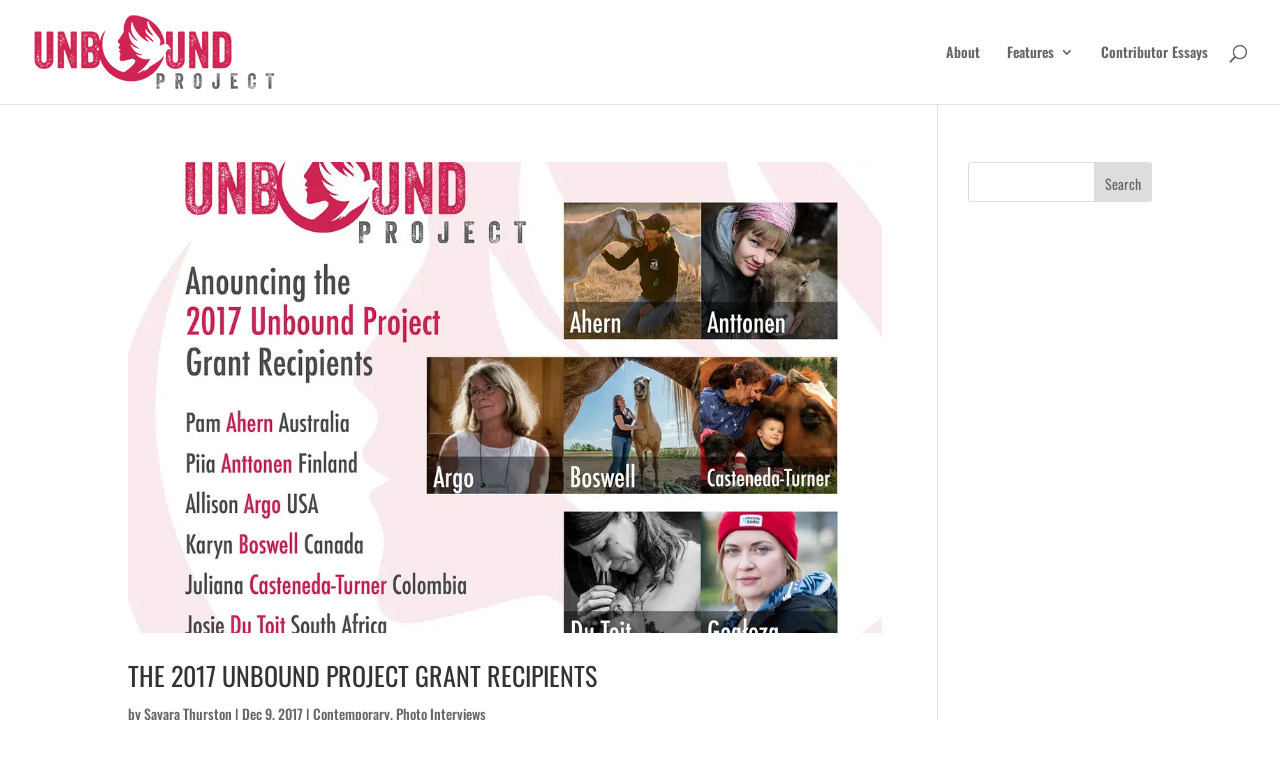

--- FILE ---
content_type: text/css
request_url: https://unboundproject.org/wp-content/et-cache/global/et-divi-customizer-global.min.css?ver=1768410088
body_size: 2568
content:
body,.et_pb_column_1_2 .et_quote_content blockquote cite,.et_pb_column_1_2 .et_link_content a.et_link_main_url,.et_pb_column_1_3 .et_quote_content blockquote cite,.et_pb_column_3_8 .et_quote_content blockquote cite,.et_pb_column_1_4 .et_quote_content blockquote cite,.et_pb_blog_grid .et_quote_content blockquote cite,.et_pb_column_1_3 .et_link_content a.et_link_main_url,.et_pb_column_3_8 .et_link_content a.et_link_main_url,.et_pb_column_1_4 .et_link_content a.et_link_main_url,.et_pb_blog_grid .et_link_content a.et_link_main_url,body .et_pb_bg_layout_light .et_pb_post p,body .et_pb_bg_layout_dark .et_pb_post p{font-size:18px}.et_pb_slide_content,.et_pb_best_value{font-size:20px}#et_search_icon:hover,.mobile_menu_bar:before,.mobile_menu_bar:after,.et_toggle_slide_menu:after,.et-social-icon a:hover,.et_pb_sum,.et_pb_pricing li a,.et_pb_pricing_table_button,.et_overlay:before,.entry-summary p.price ins,.et_pb_member_social_links a:hover,.et_pb_widget li a:hover,.et_pb_filterable_portfolio .et_pb_portfolio_filters li a.active,.et_pb_filterable_portfolio .et_pb_portofolio_pagination ul li a.active,.et_pb_gallery .et_pb_gallery_pagination ul li a.active,.wp-pagenavi span.current,.wp-pagenavi a:hover,.nav-single a,.tagged_as a,.posted_in a{color:#d02351}.et_pb_contact_submit,.et_password_protected_form .et_submit_button,.et_pb_bg_layout_light .et_pb_newsletter_button,.comment-reply-link,.form-submit .et_pb_button,.et_pb_bg_layout_light .et_pb_promo_button,.et_pb_bg_layout_light .et_pb_more_button,.et_pb_contact p input[type="checkbox"]:checked+label i:before,.et_pb_bg_layout_light.et_pb_module.et_pb_button{color:#d02351}.footer-widget h4{color:#d02351}.et-search-form,.nav li ul,.et_mobile_menu,.footer-widget li:before,.et_pb_pricing li:before,blockquote{border-color:#d02351}.et_pb_counter_amount,.et_pb_featured_table .et_pb_pricing_heading,.et_quote_content,.et_link_content,.et_audio_content,.et_pb_post_slider.et_pb_bg_layout_dark,.et_slide_in_menu_container,.et_pb_contact p input[type="radio"]:checked+label i:before{background-color:#d02351}a{color:#d02351}.et_secondary_nav_enabled #page-container #top-header{background-color:#3f3f3f!important}#et-secondary-nav li ul{background-color:#3f3f3f}#et-secondary-nav li ul a{color:#d02351}#top-header,#top-header a,#et-secondary-nav li li a,#top-header .et-social-icon a:before{font-size:14px}.footer-widget{color:#7c7c7c}#main-footer .footer-widget h4,#main-footer .widget_block h1,#main-footer .widget_block h2,#main-footer .widget_block h3,#main-footer .widget_block h4,#main-footer .widget_block h5,#main-footer .widget_block h6{color:#d02351}.footer-widget li:before{border-color:#d02351}.footer-widget,.footer-widget li,.footer-widget li a,#footer-info{font-size:15px}.footer-widget .et_pb_widget div,.footer-widget .et_pb_widget ul,.footer-widget .et_pb_widget ol,.footer-widget .et_pb_widget label{line-height:1.6em}#footer-widgets .footer-widget li:before{top:9px}#footer-bottom .et-social-icon a{font-size:28px}h1,h2,h3,h4,h5,h6,.et_quote_content blockquote p,.et_pb_slide_description .et_pb_slide_title{font-weight:normal;font-style:normal;text-transform:uppercase;text-decoration:none}@media only screen and (min-width:981px){#main-footer .footer-widget h4,#main-footer .widget_block h1,#main-footer .widget_block h2,#main-footer .widget_block h3,#main-footer .widget_block h4,#main-footer .widget_block h5,#main-footer .widget_block h6{font-size:16px}.et_header_style_left #et-top-navigation,.et_header_style_split #et-top-navigation{padding:45px 0 0 0}.et_header_style_left #et-top-navigation nav>ul>li>a,.et_header_style_split #et-top-navigation nav>ul>li>a{padding-bottom:45px}.et_header_style_split .centered-inline-logo-wrap{width:90px;margin:-90px 0}.et_header_style_split .centered-inline-logo-wrap #logo{max-height:90px}.et_pb_svg_logo.et_header_style_split .centered-inline-logo-wrap #logo{height:90px}.et_header_style_centered #top-menu>li>a{padding-bottom:16px}.et_header_style_slide #et-top-navigation,.et_header_style_fullscreen #et-top-navigation{padding:36px 0 36px 0!important}.et_header_style_centered #main-header .logo_container{height:90px}#logo{max-height:75%}.et_pb_svg_logo #logo{height:75%}.et_header_style_centered.et_hide_primary_logo #main-header:not(.et-fixed-header) .logo_container,.et_header_style_centered.et_hide_fixed_logo #main-header.et-fixed-header .logo_container{height:16.2px}.et_fixed_nav #page-container .et-fixed-header#top-header{background-color:#3f3f3f!important}.et_fixed_nav #page-container .et-fixed-header#top-header #et-secondary-nav li ul{background-color:#3f3f3f}.et-fixed-header #top-menu a,.et-fixed-header #et_search_icon:before,.et-fixed-header #et_top_search .et-search-form input,.et-fixed-header .et_search_form_container input,.et-fixed-header .et_close_search_field:after,.et-fixed-header #et-top-navigation .et-cart-info{color:#3f3f3f!important}.et-fixed-header .et_search_form_container input::-moz-placeholder{color:#3f3f3f!important}.et-fixed-header .et_search_form_container input::-webkit-input-placeholder{color:#3f3f3f!important}.et-fixed-header .et_search_form_container input:-ms-input-placeholder{color:#3f3f3f!important}.et-fixed-header #top-menu li.current-menu-ancestor>a,.et-fixed-header #top-menu li.current-menu-item>a,.et-fixed-header #top-menu li.current_page_item>a{color:#d02351!important}}@media only screen and (min-width:1350px){.et_pb_row{padding:27px 0}.et_pb_section{padding:54px 0}.single.et_pb_pagebuilder_layout.et_full_width_page .et_post_meta_wrapper{padding-top:81px}.et_pb_fullwidth_section{padding:0}}	h1,h2,h3,h4,h5,h6{font-family:'Oswald',Helvetica,Arial,Lucida,sans-serif}body,input,textarea,select{font-family:'Oswald',Helvetica,Arial,Lucida,sans-serif}.et_pb_gallery_title,.mfp-gallery .mfp-title{display:none}.et_pb_post .post-content{display:none}div.et_post_meta_wrapper h1.entry-title{font-family:'Oswald',sans-serif!important;font-size:30px;font-weight:300}div.entry-content p{font-family:'Oswald',sans-serif!important;font-size:21px;font-weight:300}h3{font-family:'Oswald',sans-serif!important;font-size:26px;font-weight:200}#top-header{background-color:#121212!important}#top-header.et-fixed-header{background-color:#121212!important}div.et_pb_text_inner blockquote{border-left-color:#d02351!important;}.navi-previous-next{clear:both;font-style:normal}.navi-previous-next img{max-width:100%;height:auto;margin-bottom:5px}.navi-previous-next .navi-item{width:48%;float:left;margin-left:4%;margin-bottom:30px}.navi-previous-next .navi-previous{margin-left:0;text-align:left}.navi-previous-next .navi-next{text-align:right}@media only screen and (min-width:992px){.navi-previous-next a{font-size:0.8em;display:block}.navi-previous-next a:hover{text-decoration:none}.navi-previous-next .navi-title{display:none}.navi-previous-next .navi-icon a{font-size:24px}.navi-previous-next .navi-item{position:fixed;top:47%;max-width:150px}.navi-previous-next .navi-previous{left:10px}.navi-previous-next .navi-next{right:10px}.navi-previous-next .navi-post-content{display:none;-webkit-box-shadow:0px 0px 5px 0px rgba(0,0,0,0.1);-moz-box-shadow:0px 0px 5px 0px rgba(0,0,0,0.1);box-shadow:0px 0px 5px 0px rgba(0,0,0,0.1);border:5px solid #fff;background:#fff}.navi-previous-next .navi-item:hover .navi-post-content{display:block}}.post.type-post.status-publish.format-standard.has-post-thumbnail.hentry.category-essay.et-animated div.post-media{height:400px;display:block}div.et_pb_text_inner p span small{font-size:.8em}p span.small-note{font-size:.8em}.gq_overlay_text .custom_overlay{position:relative}.gq_overlay_text .image{display:block;width:100%;height:auto}.gq_overlay_text .overlay{position:absolute;top:0;bottom:0;left:0;right:0;height:100%;width:100%;opacity:0;transition:.5s ease;background-color:#3e8adb}.gq_overlay_text .custom_overlay:hover .overlay{opacity:1}.gq_overlay_text .text{color:#fff;font-size:22px;line-height:22px;text-align:center;position:absolute;top:50%;left:50%;transform:translate(-50%,-50%);-ms-transform:translate(-50%,-50%);width:100%}.gq_overlay_button .custom_overlay{position:relative}.gq_overlay_button .image{display:block;width:100%;height:auto}.gq_overlay_button .overlay{position:absolute;top:0;bottom:0;left:0;right:0;height:100%;width:100%;opacity:0;transition:.5s ease;background-color:rgba(2,2,2,0.7)}.gq_overlay_button .custom_overlay:hover .overlay{opacity:1}.gq_overlay_button .text{color:#fff;background:none;padding:10px 5px;font-size:15px;line-height:16px;text-align:center;position:absolute;top:50%;left:50%;transform:translate(-50%,-50%);-ms-transform:translate(-50%,-50%)}.gq_overlay_slide_top .custom_overlay{position:relative}.gq_overlay_slide_top .image{display:block;width:100%;height:auto}.gq_overlay_slide_top .overlay{position:absolute;bottom:100%;left:0;right:0;background-color:#008CBA;overflow:hidden;width:100%;height:0;transition:.5s ease}.gq_overlay_slide_top .custom_overlay:hover .overlay{bottom:0;height:100%}.gq_overlay_slide_top .text{color:#fff;font-size:22px;line-height:22px;text-align:center;position:absolute;top:50%;left:50%;transform:translate(-50%,-50%);-ms-transform:translate(-50%,-50%)}.gq_overlay_slide_bottom .custom_overlay{position:relative}.gq_overlay_slide_bottom .image{display:block;width:100%;height:auto}.gq_overlay_slide_bottom .overlay{position:absolute;bottom:0;left:0;right:0;background-color:#008CBA;overflow:hidden;width:100%;height:0;transition:.5s ease}.gq_overlay_slide_bottom .custom_overlay:hover .overlay{height:100%}.gq_overlay_slide_bottom .text{color:#fff;font-size:22px;line-height:22px;text-align:center;position:absolute;top:50%;left:50%;transform:translate(-50%,-50%);-ms-transform:translate(-50%,-50%)}.gq_overlay_slide_right .custom_overlay{position:relative}.gq_overlay_slide_right .image{display:block;width:100%;height:auto}.gq_overlay_slide_right .overlay{position:absolute;bottom:0;left:100%;right:0;background-color:#008CBA;overflow:hidden;width:0;height:100%;transition:.5s ease}.gq_overlay_slide_right .custom_overlay:hover .overlay{width:100%;left:0}.gq_overlay_slide_right .text{white-space:nowrap;color:white;font-size:20px;position:absolute;overflow:hidden;top:50%;left:50%;transform:translate(-50%,-50%);-ms-transform:translate(-50%,-50%)}.gq_overlay_slide_left .custom_overlay{position:relative}.gq_overlay_slide_left .image{display:block;width:100%;height:auto}.gq_overlay_slide_left .overlay{position:absolute;bottom:0;left:0;right:0;background-color:#008CBA;overflow:hidden;width:0;height:100%;transition:.5s ease}.gq_overlay_slide_left .custom_overlay:hover .overlay{width:100%}.gq_overlay_slide_left .text{white-space:nowrap;color:white;font-size:20px;position:absolute;overflow:hidden;top:50%;left:50%;transform:translate(-50%,-50%);-ms-transform:translate(-50%,-50%)}div.custom_overlay a div.overlay{overflow:hidden!important}div.kindful-donate-button-wrapper{display:inline-block;background:#d02351;color:#fff!important;font-family:'Oswald',sans-serif!important;font-size:30px;font-weight:600;text-transform:uppercase!important;-webkit-border-radius:3px;-moz-border-radius:3px;border-radius:3px;opacity:1!important}div.kindful-donate-button-wrapper:hover{background:#fff;color:#d02351!important;opacity:1!important;border-right:2px solid #d02351!important;border-left:2px solid #d02351!important;border-bottom:2px solid #d02351!important;border-top-width:0!important}#top-menu li.current-menu-item>a,#top-menu li.current-menu-ancestor>a,.nav li ul .current-menu-item a{color:#d02351!important}

--- FILE ---
content_type: text/css
request_url: https://unboundproject.org/wp-content/et-cache/79843/et-core-unified-cpt-deferred-79843.min.css?ver=1768410089
body_size: 234
content:
.et_pb_section_1_tb_footer.et_pb_section{padding-top:0px;padding-bottom:0px;margin-top:0px;margin-bottom:0px;background-color:#000000!important}.et_pb_text_1_tb_footer.et_pb_text{color:#FFFFFF!important}.et_pb_text_1_tb_footer{line-height:1.6em;font-size:15px;line-height:1.6em;background-color:#000000;padding-top:10px!important;padding-bottom:10px!important;margin-top:0px!important;margin-bottom:0px!important}.et_pb_row_2_tb_footer.et_pb_row{padding-top:0px!important;padding-bottom:0px!important;margin-top:0px!important;margin-bottom:0px!important;margin-left:auto!important;margin-right:auto!important;padding-top:0px;padding-bottom:0px}

--- FILE ---
content_type: text/css
request_url: https://unboundproject.org/wp-content/et-cache/taxonomy/post_tag/9/et-divi-dynamic-tb-79843-late.css
body_size: 724
content:
.et-waypoint.et_pb_animation_off,.et-waypoint:not(.et_pb_counters).et_pb_animation_off,.et_pb_animation_off{opacity:1}.et-waypoint.et_pb_animation_left.et-animated,.et_pb_animation_left.et-animated{opacity:1;-webkit-animation:fadeLeft 1s cubic-bezier(.77,0,.175,1) 1;animation:fadeLeft 1s cubic-bezier(.77,0,.175,1) 1}.et-waypoint.et_pb_animation_right.et-animated,.et_pb_animation_right.et-animated{opacity:1;-webkit-animation:fadeRight 1s cubic-bezier(.77,0,.175,1) 1;animation:fadeRight 1s cubic-bezier(.77,0,.175,1) 1}.et-waypoint.et_pb_animation_top.et-animated,.et_pb_animation_top.et-animated{opacity:1;-webkit-animation:fadeTop 1s cubic-bezier(.77,0,.175,1) 1;animation:fadeTop 1s cubic-bezier(.77,0,.175,1) 1}.et-waypoint.et_pb_animation_bottom.et-animated,.et_pb_animation_bottom.et-animated{opacity:1;-webkit-animation:fadeBottom 1s cubic-bezier(.77,0,.175,1) 1;animation:fadeBottom 1s cubic-bezier(.77,0,.175,1) 1}.et-waypoint.et_pb_animation_fade_in.et-animated,.et_pb_animation_fade_in.et-animated{opacity:1;-webkit-animation:fadeIn 1s cubic-bezier(.77,0,.175,1) 1;animation:fadeIn 1s cubic-bezier(.77,0,.175,1) 1}@media (max-width:980px){.et-waypoint.et_pb_animation_off_tablet,.et-waypoint:not(.et_pb_counters).et_pb_animation_off_tablet,.et_pb_animation_off_tablet{opacity:1;-webkit-animation:none;animation:none}.et-waypoint.et_pb_animation_left_tablet.et-animated,.et_pb_animation_left_tablet.et-animated{opacity:1;-webkit-animation:fadeLeft 1s cubic-bezier(.77,0,.175,1) 1;animation:fadeLeft 1s cubic-bezier(.77,0,.175,1) 1}.et-waypoint.et_pb_animation_right_tablet.et-animated,.et_pb_animation_right_tablet.et-animated{opacity:1;-webkit-animation:fadeRight 1s cubic-bezier(.77,0,.175,1) 1;animation:fadeRight 1s cubic-bezier(.77,0,.175,1) 1}.et-waypoint.et_pb_animation_top_tablet.et-animated,.et_pb_animation_top_tablet.et-animated{opacity:1;-webkit-animation:fadeTop 1s cubic-bezier(.77,0,.175,1) 1;animation:fadeTop 1s cubic-bezier(.77,0,.175,1) 1}.et-waypoint.et_pb_animation_bottom_tablet.et-animated,.et_pb_animation_bottom_tablet.et-animated{opacity:1;-webkit-animation:fadeBottom 1s cubic-bezier(.77,0,.175,1) 1;animation:fadeBottom 1s cubic-bezier(.77,0,.175,1) 1}.et-waypoint.et_pb_animation_fade_in_tablet.et-animated,.et_pb_animation_fade_in_tablet.et-animated{opacity:1;-webkit-animation:fadeIn 1s cubic-bezier(.77,0,.175,1) 1;animation:fadeIn 1s cubic-bezier(.77,0,.175,1) 1}}@media (max-width:767px){.et-waypoint.et_pb_animation_off_phone,.et-waypoint:not(.et_pb_counters).et_pb_animation_off_phone,.et_pb_animation_off_phone{opacity:1;-webkit-animation:none;animation:none}.et-waypoint.et_pb_animation_left_phone.et-animated,.et_pb_animation_left_phone.et-animated{opacity:1;-webkit-animation:fadeLeft 1s cubic-bezier(.77,0,.175,1) 1;animation:fadeLeft 1s cubic-bezier(.77,0,.175,1) 1}.et-waypoint.et_pb_animation_right_phone.et-animated,.et_pb_animation_right_phone.et-animated{opacity:1;-webkit-animation:fadeRight 1s cubic-bezier(.77,0,.175,1) 1;animation:fadeRight 1s cubic-bezier(.77,0,.175,1) 1}.et-waypoint.et_pb_animation_top_phone.et-animated,.et_pb_animation_top_phone.et-animated{opacity:1;-webkit-animation:fadeTop 1s cubic-bezier(.77,0,.175,1) 1;animation:fadeTop 1s cubic-bezier(.77,0,.175,1) 1}.et-waypoint.et_pb_animation_bottom_phone.et-animated,.et_pb_animation_bottom_phone.et-animated{opacity:1;-webkit-animation:fadeBottom 1s cubic-bezier(.77,0,.175,1) 1;animation:fadeBottom 1s cubic-bezier(.77,0,.175,1) 1}.et-waypoint.et_pb_animation_fade_in_phone.et-animated,.et_pb_animation_fade_in_phone.et-animated{opacity:1;-webkit-animation:fadeIn 1s cubic-bezier(.77,0,.175,1) 1;animation:fadeIn 1s cubic-bezier(.77,0,.175,1) 1}}
@font-face{font-family:FontAwesome;font-style:normal;font-weight:400;font-display:block;src:url(//unboundproject.org/wp-content/themes/Divi/core/admin/fonts/fontawesome/fa-regular-400.eot);src:url(//unboundproject.org/wp-content/themes/Divi/core/admin/fonts/fontawesome/fa-regular-400.eot?#iefix) format("embedded-opentype"),url(//unboundproject.org/wp-content/themes/Divi/core/admin/fonts/fontawesome/fa-regular-400.woff2) format("woff2"),url(//unboundproject.org/wp-content/themes/Divi/core/admin/fonts/fontawesome/fa-regular-400.woff) format("woff"),url(//unboundproject.org/wp-content/themes/Divi/core/admin/fonts/fontawesome/fa-regular-400.ttf) format("truetype"),url(//unboundproject.org/wp-content/themes/Divi/core/admin/fonts/fontawesome/fa-regular-400.svg#fontawesome) format("svg")}@font-face{font-family:FontAwesome;font-style:normal;font-weight:900;font-display:block;src:url(//unboundproject.org/wp-content/themes/Divi/core/admin/fonts/fontawesome/fa-solid-900.eot);src:url(//unboundproject.org/wp-content/themes/Divi/core/admin/fonts/fontawesome/fa-solid-900.eot?#iefix) format("embedded-opentype"),url(//unboundproject.org/wp-content/themes/Divi/core/admin/fonts/fontawesome/fa-solid-900.woff2) format("woff2"),url(//unboundproject.org/wp-content/themes/Divi/core/admin/fonts/fontawesome/fa-solid-900.woff) format("woff"),url(//unboundproject.org/wp-content/themes/Divi/core/admin/fonts/fontawesome/fa-solid-900.ttf) format("truetype"),url(//unboundproject.org/wp-content/themes/Divi/core/admin/fonts/fontawesome/fa-solid-900.svg#fontawesome) format("svg")}@font-face{font-family:FontAwesome;font-style:normal;font-weight:400;font-display:block;src:url(//unboundproject.org/wp-content/themes/Divi/core/admin/fonts/fontawesome/fa-brands-400.eot);src:url(//unboundproject.org/wp-content/themes/Divi/core/admin/fonts/fontawesome/fa-brands-400.eot?#iefix) format("embedded-opentype"),url(//unboundproject.org/wp-content/themes/Divi/core/admin/fonts/fontawesome/fa-brands-400.woff2) format("woff2"),url(//unboundproject.org/wp-content/themes/Divi/core/admin/fonts/fontawesome/fa-brands-400.woff) format("woff"),url(//unboundproject.org/wp-content/themes/Divi/core/admin/fonts/fontawesome/fa-brands-400.ttf) format("truetype"),url(//unboundproject.org/wp-content/themes/Divi/core/admin/fonts/fontawesome/fa-brands-400.svg#fontawesome) format("svg")}
@font-face{font-family:ETmodules;font-display:block;src:url(//unboundproject.org/wp-content/themes/Divi/core/admin/fonts/modules/social/modules.eot);src:url(//unboundproject.org/wp-content/themes/Divi/core/admin/fonts/modules/social/modules.eot?#iefix) format("embedded-opentype"),url(//unboundproject.org/wp-content/themes/Divi/core/admin/fonts/modules/social/modules.woff) format("woff"),url(//unboundproject.org/wp-content/themes/Divi/core/admin/fonts/modules/social/modules.ttf) format("truetype"),url(//unboundproject.org/wp-content/themes/Divi/core/admin/fonts/modules/social/modules.svg#ETmodules) format("svg");font-weight:400;font-style:normal}

--- FILE ---
content_type: image/svg+xml; charset=utf-8
request_url: https://mla20yrfoj5x.i.optimole.com/w:400/h:266/q:eco/f:best/ig:avif/https://unboundproject.org/wp-content/uploads/2017/08/BanAnimalTrading_JMcArthur2016-8758-copy.jpg
body_size: -24
content:
<svg xmlns="http://www.w3.org/2000/svg" viewBox="0 0 60 60" preserveAspectRatio="none" width="400" height="266"><rect width="100%" height="100%" fill="#080808" fill-opacity=".7"/></svg>

--- FILE ---
content_type: image/svg+xml; charset=utf-8
request_url: https://mla20yrfoj5x.i.optimole.com/w:418/h:288/q:eco/f:best/ig:avif/https://i0.wp.com/unboundproject.org/wp-content/uploads/2016/09/EAaltola_JMc_Sept2015_web-1402.jpg?w=418&h=288&ssl=1
body_size: -23
content:
<svg xmlns="http://www.w3.org/2000/svg" viewBox="0 0 60 60" preserveAspectRatio="none" width="418" height="288"><rect width="100%" height="100%" fill="#484838" fill-opacity=".7"/></svg>

--- FILE ---
content_type: image/svg+xml; charset=utf-8
request_url: https://mla20yrfoj5x.i.optimole.com/w:194/h:291/q:eco/f:best/ig:avif/https://i0.wp.com/unboundproject.org/wp-content/uploads/2016/09/EAaltola_JMc_Sept2015_web-1457.jpg?w=194&h=291&ssl=1
body_size: -22
content:
<svg xmlns="http://www.w3.org/2000/svg" viewBox="0 0 60 60" preserveAspectRatio="none" width="194" height="291"><rect width="100%" height="100%" fill="#685858" fill-opacity=".7"/></svg>

--- FILE ---
content_type: image/svg+xml; charset=utf-8
request_url: https://mla20yrfoj5x.i.optimole.com/w:826/h:369/q:eco/f:best/ig:avif/https://i0.wp.com/unboundproject.org/wp-content/uploads/2016/09/EAaltola_JMc_Sept2015_web-1360.jpg?w=826&h=369&ssl=1
body_size: -20
content:
<svg xmlns="http://www.w3.org/2000/svg" viewBox="0 0 60 60" preserveAspectRatio="none" width="826" height="369"><rect width="100%" height="100%" fill="#282838" fill-opacity=".7"/></svg>

--- FILE ---
content_type: image/svg+xml; charset=utf-8
request_url: https://mla20yrfoj5x.i.optimole.com/w:429/h:285/q:eco/f:best/ig:avif/https://unboundproject.org/wp-content/uploads/2017/04/AllisonArgo2016_JMcArthur_web-3332.jpg
body_size: -16
content:
<svg xmlns="http://www.w3.org/2000/svg" viewBox="0 0 60 60" preserveAspectRatio="none" width="429" height="285"><rect width="100%" height="100%" fill="#784828" fill-opacity=".7"/></svg>

--- FILE ---
content_type: image/svg+xml; charset=utf-8
request_url: https://mla20yrfoj5x.i.optimole.com/w:458/h:305/q:eco/f:best/ig:avif/https://i0.wp.com/unboundproject.org/wp-content/uploads/2016/09/TuulispaaSept2015-0886.jpg?w=458&h=305&ssl=1
body_size: -21
content:
<svg xmlns="http://www.w3.org/2000/svg" viewBox="0 0 60 60" preserveAspectRatio="none" width="458" height="305"><rect width="100%" height="100%" fill="#181818" fill-opacity=".7"/></svg>

--- FILE ---
content_type: image/svg+xml; charset=utf-8
request_url: https://mla20yrfoj5x.i.optimole.com/w:274/h:366/q:eco/f:best/ig:avif/https://i0.wp.com/unboundproject.org/wp-content/uploads/2016/09/Tuulispaa_JMcArthur-1566.jpg?w=274&h=366&ssl=1
body_size: -18
content:
<svg xmlns="http://www.w3.org/2000/svg" viewBox="0 0 60 60" preserveAspectRatio="none" width="274" height="366"><rect width="100%" height="100%" fill="#787868" fill-opacity=".7"/></svg>

--- FILE ---
content_type: image/svg+xml; charset=utf-8
request_url: https://mla20yrfoj5x.i.optimole.com/w:1080/h:675/q:eco/f:best/ig:avif/https://unboundproject.org/wp-content/uploads/2018/08/ElisaAaltola_JMc_Sept2015_web-1511.jpg
body_size: -21
content:
<svg xmlns="http://www.w3.org/2000/svg" viewBox="0 0 60 60" preserveAspectRatio="none" width="1080" height="675"><rect width="100%" height="100%" fill="#080808" fill-opacity=".7"/></svg>

--- FILE ---
content_type: image/svg+xml; charset=utf-8
request_url: https://mla20yrfoj5x.i.optimole.com/w:400/h:267/q:eco/f:best/ig:avif/https://unboundproject.org/wp-content/uploads/2017/02/JosieDuToit_Unbound_2016-3407-2.jpg
body_size: -23
content:
<svg xmlns="http://www.w3.org/2000/svg" viewBox="0 0 60 60" preserveAspectRatio="none" width="400" height="267"><rect width="100%" height="100%" fill="#d8d8d8" fill-opacity=".7"/></svg>

--- FILE ---
content_type: image/svg+xml; charset=utf-8
request_url: https://mla20yrfoj5x.i.optimole.com/w:283/h:293/q:eco/f:best/ig:avif/https://unboundproject.org/wp-content/uploads/2017/12/Screen-Shot-2017-12-09-at-2.03.05-PM.png
body_size: -20
content:
<svg xmlns="http://www.w3.org/2000/svg" viewBox="0 0 60 60" preserveAspectRatio="none" width="283" height="293"><rect width="100%" height="100%" fill="#181808" fill-opacity=".7"/></svg>

--- FILE ---
content_type: image/svg+xml; charset=utf-8
request_url: https://mla20yrfoj5x.i.optimole.com/w:400/h:266/q:eco/f:best/ig:avif/https://unboundproject.org/wp-content/uploads/2016/09/TuulispaaSept2015-0843.jpg
body_size: -16
content:
<svg xmlns="http://www.w3.org/2000/svg" viewBox="0 0 60 60" preserveAspectRatio="none" width="400" height="266"><rect width="100%" height="100%" fill="#582828" fill-opacity=".7"/></svg>

--- FILE ---
content_type: image/svg+xml; charset=utf-8
request_url: https://mla20yrfoj5x.i.optimole.com/w:251/h:377/q:eco/f:best/ig:avif/https://i0.wp.com/unboundproject.org/wp-content/uploads/2016/09/EAaltola_JMc_Sept2015_web-1494.jpg?w=251&h=377&ssl=1
body_size: -23
content:
<svg xmlns="http://www.w3.org/2000/svg" viewBox="0 0 60 60" preserveAspectRatio="none" width="251" height="377"><rect width="100%" height="100%" fill="#181818" fill-opacity=".7"/></svg>

--- FILE ---
content_type: image/svg+xml; charset=utf-8
request_url: https://mla20yrfoj5x.i.optimole.com/w:400/h:266/q:eco/f:best/ig:avif/https://unboundproject.org/wp-content/uploads/2016/10/JMC_5165.jpg
body_size: -11
content:
<svg xmlns="http://www.w3.org/2000/svg" viewBox="0 0 60 60" preserveAspectRatio="none" width="400" height="266"><rect width="100%" height="100%" fill="#d8d8d8" fill-opacity=".7"/></svg>

--- FILE ---
content_type: image/svg+xml; charset=utf-8
request_url: https://mla20yrfoj5x.i.optimole.com/w:437/h:291/q:eco/f:best/ig:avif/https://i0.wp.com/unboundproject.org/wp-content/uploads/2016/09/EAaltola_JMc_Sept2015_web-1286.jpg?w=437&h=291&ssl=1
body_size: -25
content:
<svg xmlns="http://www.w3.org/2000/svg" viewBox="0 0 60 60" preserveAspectRatio="none" width="437" height="291"><rect width="100%" height="100%" fill="#080808" fill-opacity=".7"/></svg>

--- FILE ---
content_type: image/svg+xml; charset=utf-8
request_url: https://mla20yrfoj5x.i.optimole.com/w:717/h:477/q:eco/f:best/ig:avif/https://i0.wp.com/unboundproject.org/wp-content/uploads/2016/09/TuulispaaSept2015-0162.jpg?w=717&h=477&ssl=1
body_size: -22
content:
<svg xmlns="http://www.w3.org/2000/svg" viewBox="0 0 60 60" preserveAspectRatio="none" width="717" height="477"><rect width="100%" height="100%" fill="#584848" fill-opacity=".7"/></svg>

--- FILE ---
content_type: image/svg+xml; charset=utf-8
request_url: https://mla20yrfoj5x.i.optimole.com/w:400/h:225/q:eco/f:best/ig:avif/https://unboundproject.org/wp-content/uploads/2017/12/Hazel-Zhang-Unbound-Still.jpg
body_size: -20
content:
<svg xmlns="http://www.w3.org/2000/svg" viewBox="0 0 60 60" preserveAspectRatio="none" width="400" height="225"><rect width="100%" height="100%" fill="#d8c8a8" fill-opacity=".7"/></svg>

--- FILE ---
content_type: image/svg+xml; charset=utf-8
request_url: https://mla20yrfoj5x.i.optimole.com/w:550/h:366/q:eco/f:best/ig:avif/https://i0.wp.com/unboundproject.org/wp-content/uploads/2016/09/TuulispaaSept2015-0843.jpg?w=550&h=366&ssl=1
body_size: -18
content:
<svg xmlns="http://www.w3.org/2000/svg" viewBox="0 0 60 60" preserveAspectRatio="none" width="550" height="366"><rect width="100%" height="100%" fill="#582828" fill-opacity=".7"/></svg>

--- FILE ---
content_type: image/svg+xml; charset=utf-8
request_url: https://mla20yrfoj5x.i.optimole.com/w:437/h:291/q:eco/f:best/ig:avif/https://i0.wp.com/unboundproject.org/wp-content/uploads/2016/09/EAaltola_JMc_Sept2015_web-1234.jpg?w=437&h=291&ssl=1
body_size: -20
content:
<svg xmlns="http://www.w3.org/2000/svg" viewBox="0 0 60 60" preserveAspectRatio="none" width="437" height="291"><rect width="100%" height="100%" fill="#685828" fill-opacity=".7"/></svg>

--- FILE ---
content_type: image/svg+xml; charset=utf-8
request_url: https://mla20yrfoj5x.i.optimole.com/w:400/h:262/q:eco/f:best/ig:avif/https://unboundproject.org/wp-content/uploads/2016/09/TuulispaaSept2015-0199-2.jpg
body_size: -20
content:
<svg xmlns="http://www.w3.org/2000/svg" viewBox="0 0 60 60" preserveAspectRatio="none" width="400" height="262"><rect width="100%" height="100%" fill="#080808" fill-opacity=".7"/></svg>

--- FILE ---
content_type: image/svg+xml; charset=utf-8
request_url: https://mla20yrfoj5x.i.optimole.com/w:244/h:366/q:eco/f:best/ig:avif/https://i0.wp.com/unboundproject.org/wp-content/uploads/2016/09/TuulispaaSept2015-0035.jpg?w=244&h=366&ssl=1
body_size: -18
content:
<svg xmlns="http://www.w3.org/2000/svg" viewBox="0 0 60 60" preserveAspectRatio="none" width="244" height="366"><rect width="100%" height="100%" fill="#282828" fill-opacity=".7"/></svg>

--- FILE ---
content_type: image/svg+xml; charset=utf-8
request_url: https://mla20yrfoj5x.i.optimole.com/w:654/h:288/q:eco/f:best/ig:avif/https://i0.wp.com/unboundproject.org/wp-content/uploads/2016/09/EAaltola_JMc_Sept2015_web-1175.jpg?w=654&h=288&ssl=1
body_size: -24
content:
<svg xmlns="http://www.w3.org/2000/svg" viewBox="0 0 60 60" preserveAspectRatio="none" width="654" height="288"><rect width="100%" height="100%" fill="#a8a8a8" fill-opacity=".7"/></svg>

--- FILE ---
content_type: image/svg+xml; charset=utf-8
request_url: https://mla20yrfoj5x.i.optimole.com/w:1920/h:494/q:eco/f:best/ig:avif/https://unboundproject.org/wp-content/uploads/2024/09/We_Animals_Brandmark_White_1950x502.png
body_size: -12
content:
<svg xmlns="http://www.w3.org/2000/svg" width="1920" height="494" style=""> <rect id="backgroundrect" width="100%" height="100%" x="0" y="0" fill="#fbfbfbf9" stroke="none"/> <g style="" class="currentLayer"> </g></svg>

--- FILE ---
content_type: image/svg+xml; charset=utf-8
request_url: https://mla20yrfoj5x.i.optimole.com/w:458/h:305/q:eco/f:best/ig:avif/https://i0.wp.com/unboundproject.org/wp-content/uploads/2016/09/EAaltola_JMc_Sept2015_web-1302.jpg?w=458&h=305&ssl=1
body_size: -22
content:
<svg xmlns="http://www.w3.org/2000/svg" viewBox="0 0 60 60" preserveAspectRatio="none" width="458" height="305"><rect width="100%" height="100%" fill="#484838" fill-opacity=".7"/></svg>

--- FILE ---
content_type: image/svg+xml; charset=utf-8
request_url: https://mla20yrfoj5x.i.optimole.com/w:458/h:305/q:eco/f:best/ig:avif/https://i0.wp.com/unboundproject.org/wp-content/uploads/2016/09/EAaltola_JMc_Sept2015_web-1444.jpg?w=458&h=305&ssl=1
body_size: -23
content:
<svg xmlns="http://www.w3.org/2000/svg" viewBox="0 0 60 60" preserveAspectRatio="none" width="458" height="305"><rect width="100%" height="100%" fill="#888858" fill-opacity=".7"/></svg>

--- FILE ---
content_type: image/svg+xml; charset=utf-8
request_url: https://mla20yrfoj5x.i.optimole.com/w:400/h:266/q:eco/f:best/ig:avif/https://unboundproject.org/wp-content/uploads/2016/10/KarynBoswell-3103.jpg
body_size: -12
content:
<svg xmlns="http://www.w3.org/2000/svg" viewBox="0 0 60 60" preserveAspectRatio="none" width="400" height="266"><rect width="100%" height="100%" fill="#583818" fill-opacity=".7"/></svg>

--- FILE ---
content_type: image/svg+xml; charset=utf-8
request_url: https://mla20yrfoj5x.i.optimole.com/w:400/h:266/q:eco/f:best/ig:avif/https://unboundproject.org/wp-content/uploads/2017/09/Dobrusia_Unbound_2017_JMcArthur-7945-2.jpg
body_size: -20
content:
<svg xmlns="http://www.w3.org/2000/svg" viewBox="0 0 60 60" preserveAspectRatio="none" width="400" height="266"><rect width="100%" height="100%" fill="#f8f8f8" fill-opacity=".7"/></svg>

--- FILE ---
content_type: image/svg+xml; charset=utf-8
request_url: https://mla20yrfoj5x.i.optimole.com/w:400/h:262/q:eco/f:best/ig:avif/https://unboundproject.org/wp-content/uploads/2017/08/Unbound-Juliana-Bhimal-and-Balarama-Unbound.jpg
body_size: -23
content:
<svg xmlns="http://www.w3.org/2000/svg" viewBox="0 0 60 60" preserveAspectRatio="none" width="400" height="262"><rect width="100%" height="100%" fill="#482818" fill-opacity=".7"/></svg>

--- FILE ---
content_type: image/svg+xml; charset=utf-8
request_url: https://mla20yrfoj5x.i.optimole.com/w:458/h:305/q:eco/f:best/ig:avif/https://i0.wp.com/unboundproject.org/wp-content/uploads/2016/09/EAaltola_JMc_Sept2015_web-1353.jpg?w=458&h=305&ssl=1
body_size: -24
content:
<svg xmlns="http://www.w3.org/2000/svg" viewBox="0 0 60 60" preserveAspectRatio="none" width="458" height="305"><rect width="100%" height="100%" fill="#585848" fill-opacity=".7"/></svg>

--- FILE ---
content_type: image/svg+xml; charset=utf-8
request_url: https://mla20yrfoj5x.i.optimole.com/w:614/h:923/q:eco/f:best/ig:avif/https://i0.wp.com/unboundproject.org/wp-content/uploads/2016/09/EAaltola_JMc_Sept2015_web-1195.jpg?w=614&h=923&ssl=1
body_size: -23
content:
<svg xmlns="http://www.w3.org/2000/svg" viewBox="0 0 60 60" preserveAspectRatio="none" width="614" height="923"><rect width="100%" height="100%" fill="#c8c8c8" fill-opacity=".7"/></svg>

--- FILE ---
content_type: image/svg+xml; charset=utf-8
request_url: https://mla20yrfoj5x.i.optimole.com/w:246/h:369/q:eco/f:best/ig:avif/https://i0.wp.com/unboundproject.org/wp-content/uploads/2016/09/EAaltola_JMc_Sept2015_web-1475.jpg?w=246&h=369&ssl=1
body_size: -20
content:
<svg xmlns="http://www.w3.org/2000/svg" viewBox="0 0 60 60" preserveAspectRatio="none" width="246" height="369"><rect width="100%" height="100%" fill="#383838" fill-opacity=".7"/></svg>

--- FILE ---
content_type: image/svg+xml; charset=utf-8
request_url: https://mla20yrfoj5x.i.optimole.com/w:355/h:237/q:eco/f:best/ig:avif/https://i0.wp.com/unboundproject.org/wp-content/uploads/2016/09/Tuulispaa_JMcArthur-2770-2.jpg?w=355&h=237&ssl=1
body_size: -20
content:
<svg xmlns="http://www.w3.org/2000/svg" viewBox="0 0 60 60" preserveAspectRatio="none" width="355" height="237"><rect width="100%" height="100%" fill="#080808" fill-opacity=".7"/></svg>

--- FILE ---
content_type: image/svg+xml; charset=utf-8
request_url: https://mla20yrfoj5x.i.optimole.com/w:458/h:305/q:eco/f:best/ig:avif/https://i0.wp.com/unboundproject.org/wp-content/uploads/2016/09/TuulispaaSept2015-0486.jpg?w=458&h=305&ssl=1
body_size: -16
content:
<svg xmlns="http://www.w3.org/2000/svg" viewBox="0 0 60 60" preserveAspectRatio="none" width="458" height="305"><rect width="100%" height="100%" fill="#88b8d8" fill-opacity=".7"/></svg>

--- FILE ---
content_type: image/svg+xml; charset=utf-8
request_url: https://mla20yrfoj5x.i.optimole.com/w:458/h:305/q:eco/f:best/ig:avif/https://i0.wp.com/unboundproject.org/wp-content/uploads/2016/09/TuulispaaSept2015-0369-2.jpg?w=458&h=305&ssl=1
body_size: -17
content:
<svg xmlns="http://www.w3.org/2000/svg" viewBox="0 0 60 60" preserveAspectRatio="none" width="458" height="305"><rect width="100%" height="100%" fill="#a89898" fill-opacity=".7"/></svg>

--- FILE ---
content_type: image/svg+xml; charset=utf-8
request_url: https://mla20yrfoj5x.i.optimole.com/w:614/h:923/q:eco/f:best/ig:avif/https://i0.wp.com/unboundproject.org/wp-content/uploads/2016/09/TuulispaaSept2015-0414.jpg?w=614&h=923&ssl=1
body_size: -18
content:
<svg xmlns="http://www.w3.org/2000/svg" viewBox="0 0 60 60" preserveAspectRatio="none" width="614" height="923"><rect width="100%" height="100%" fill="#484848" fill-opacity=".7"/></svg>

--- FILE ---
content_type: image/svg+xml; charset=utf-8
request_url: https://mla20yrfoj5x.i.optimole.com/w:355/h:236/q:eco/f:best/ig:avif/https://i0.wp.com/unboundproject.org/wp-content/uploads/2016/09/TuulispaaSept2015-0780.jpg?w=355&h=236&ssl=1
body_size: -16
content:
<svg xmlns="http://www.w3.org/2000/svg" viewBox="0 0 60 60" preserveAspectRatio="none" width="355" height="236"><rect width="100%" height="100%" fill="#183818" fill-opacity=".7"/></svg>

--- FILE ---
content_type: image/svg+xml; charset=utf-8
request_url: https://mla20yrfoj5x.i.optimole.com/w:251/h:377/q:eco/f:best/ig:avif/https://i0.wp.com/unboundproject.org/wp-content/uploads/2016/09/EAaltola_JMc_Sept2015_web-1485.jpg?w=251&h=377&ssl=1
body_size: -22
content:
<svg xmlns="http://www.w3.org/2000/svg" viewBox="0 0 60 60" preserveAspectRatio="none" width="251" height="377"><rect width="100%" height="100%" fill="#989898" fill-opacity=".7"/></svg>

--- FILE ---
content_type: image/svg+xml; charset=utf-8
request_url: https://mla20yrfoj5x.i.optimole.com/w:566/h:377/q:eco/f:best/ig:avif/https://i0.wp.com/unboundproject.org/wp-content/uploads/2016/09/EAaltola_JMc_Sept2015_web-1480.jpg?w=566&h=377&ssl=1
body_size: -25
content:
<svg xmlns="http://www.w3.org/2000/svg" viewBox="0 0 60 60" preserveAspectRatio="none" width="566" height="377"><rect width="100%" height="100%" fill="#f8f8f8" fill-opacity=".7"/></svg>